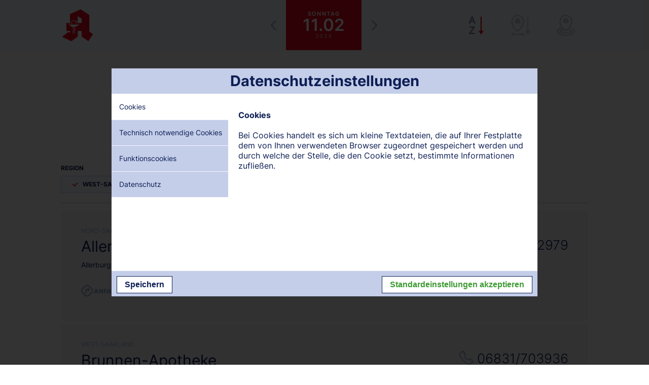

--- FILE ---
content_type: text/html; charset=UTF-8
request_url: https://apothekennotdienste-saarland.de/11.02.2024/
body_size: 3833
content:
<!DOCTYPE html> <html> <head> <meta charset="utf-8"> <meta name="viewport" content="width=device-width, initial-scale=1, maximum-scale=1, user-scalable=no"> <link rel="apple-touch-icon" sizes="144x144" href="/public/front/favicon/apple-icon-144x144.png"> <link rel="apple-touch-icon" sizes="152x152" href="/public/front/favicon/apple-icon-152x152.png"> <link rel="icon" type="image/png" sizes="96x96" href="/public/front/favicon/favicon-96x96.png"> <link rel="icon" type="image/png" sizes="32x32" href="/public/front/favicon/favicon-32x32.png"> <link rel="icon" type="image/png" sizes="16x16" href="/public/front/favicon/favicon-16x16.png"> <title>Apothekennotdienste im Saarland</title> <link rel=" stylesheet" href="/cdn/asset/front/front.31.css"> </head> <body data-force-reload="true"> <div class="navbar"> <div class="util--wrapper"> <nav class="nav"> <ul class="nav--container nav--container--left"> <li class="nav--item"> <a class="nav--link" href="/"> <img class="brand" src="/public/front/img/akds.png" alt="AKDS"> </a> </li> </ul> <ul class="nav--container dateselect"> <li class="nav--item dateselect--nav"> <a class="nav--link" href="/10.02.2024/" title="Vorheriger Tag"> <span class="icon icon-left"></span> </a> </li> <li class="nav--item dateselect--day dateselector-handler"> <span class="dateselect--day-label"> Sonntag </span> <span class="dateselect--day-title"> 11.02 </span> <span class="dateselect--day-subtitle"> 2024 </span> </li> <li class="nav--item dateselect--nav"> <a class="nav--link" href="/12.02.2024/" title="Nächster Tag"> <span class="icon icon-right"></span> </a> </li> </ul> <ul class="nav--container nav--container--right util--hide-s"> <li class="nav--item"> <a class="nav--link __active" href="/az/11.02.2024/" title="Alphabetisch"> <span class="icon util--icon-active icon-az-active"></span> <span class="icon util--icon-inactive icon-az"></span> </a> </li> <li class="nav--item"> <a class="nav--link " href="/distance/11.02.2024/" title="Nach Entfernung"> <span class="icon util--icon-active icon-distance-active"></span> <span class="icon util--icon-inactive icon-distance"></span> </a> </li> <li class="nav--item"> <a class="nav--link " href="/map/11.02.2024/" title="Kartenansicht"> <span class="icon util--icon-active icon-map-active"></span> <span class="icon util--icon-inactive icon-map"></span> </a> </li> </ul> <ul class="nav--container nav--container--right util--hide-m util--hide-l util--hide-xl"> <li class="nav--item"> <div class="nav--link menu-handler"> <span class="icon util--icon-active icon-menu-active"></span> <span class="icon util--icon-inactive icon-menu"></span> </div> </li> </ul> </nav> </div> </div> <div id="menuContainer" class="menu util--shadow-big"> <ul class="menu--container"> <li class="menu--item"> <a class="menu--link __active" href="/11.02.2024/"> <span class="icon util--icon-active icon-az-active"></span> <span class="icon util--icon-inactive icon-az"></span> <span class="menu--label"> Alphabetisch </span> </a> </li> <li class="menu--item"> <a class="menu--link " accesskey=""href="/distance/11.02.2024/"> <span class="icon util--icon-active icon-distance-active"></span> <span class="icon util--icon-inactive icon-distance"></span> <span class="menu--label"> Nach Entfernung </span> </a> </li> <li class="menu--item"> <a class="menu--link " href="/map/11.02.2024/"> <span class="icon util--icon-active icon-map-active"></span> <span class="icon util--icon-inactive icon-map"></span> <span class="menu--label"> Kartenansicht </span> </a> </li> </ul> </div> <div class="permanent-cal-container dateselector" id="dateSelector" data-date="11.02.2024" data-date-format="DD.MM.YYYY" data-date-param="{{date}}" data-action-pattern="/{{date}}/"> </div> <div class="util--wrapper"> <div class="teaser"> <div class="teaser--title"> Dienstbereitschaftsplan der Apotheken im Saarland </div> <p class="teaser--text"> Beachten Sie bitte: Der Notdienst beginnt jeweils um 8.00 Uhr des angezeigten Tages und endet um 8.00 Uhr des Folgetages - <strong>Stand: 27. Januar 2026, 13:52</strong> </p> </div> <div class="tags"> <div class="tags--label">Region</div> <ul class="tags--container"> <li class="tags--item tags--item-big" style="min-width: 15em;"> <div class="tags--link filter __active" data-filter="West-Saarland"> <i class="icon util--icon-active icon-ok"></i> West-Saarland </div> </li> <li class="tags--item tags--item-big" style="min-width: 15em;"> <div class="tags--link filter __active" data-filter="Saarland-Mitte"> <i class="icon util--icon-active icon-ok"></i> Saarland-Mitte </div> </li> <li class="tags--item tags--item-big" style="min-width: 15em;"> <div class="tags--link filter __active" data-filter="Nord-Saarland"> <i class="icon util--icon-active icon-ok"></i> Nord-Saarland </div> </li> <li class="tags--item tags--item-big" style="min-width: 15em;"> <div class="tags--link filter __active" data-filter="Ost-Saarland"> <i class="icon util--icon-active icon-ok"></i> Ost-Saarland </div> </li> </ul> </div> <div class="util--gutter"></div> <div class="util--separator"></div> <div class="list"> <div class="filter-item __active" data-filter="Nord-Saarland"> <div class="list--item"> <a href="/11.02.2024/1216/"> <div class="list--label">Nord-Saarland</div> <div class="list--title">Allerburg-Apotheke</div> <div class="list--description">Allerburg 16, 66640 Namborn-Eisweiler</div> <div class="list--description distance-placeholder"> Entfernung: <span class="distance" data-lat="49.516651" data-lng="7.158440"></span> </div> </a> <div class="util--clearfix util--hide-l util--hide-xl"></div> <div class="util--gutter util--hide-l util--hide-xl"></div> <a class="list--button" href="https://www.google.de/maps/dir//Allerburg-Apotheke+Allerburg+16%2C+66640+Namborn-Eisweiler" target="_blank"> <i class="icon icon-route"></i> Anfahrt anzeigen </a> <a class="list--info" href="tel:06857 9002979"> <i class="icon icon-phone"></i> 06857 9002979 </a> </div> </div> <div class="filter-item __active" data-filter="West-Saarland"> <div class="list--item"> <a href="/11.02.2024/1395/"> <div class="list--label">West-Saarland</div> <div class="list--title">Brunnen-Apotheke</div> <div class="list--description">Odilienplatz 7, 66763 Dillingen</div> <div class="list--description distance-placeholder"> Entfernung: <span class="distance" data-lat="49.353920" data-lng="6.726670"></span> </div> </a> <div class="util--clearfix util--hide-l util--hide-xl"></div> <div class="util--gutter util--hide-l util--hide-xl"></div> <a class="list--button" href="https://www.google.de/maps/dir//Brunnen-Apotheke+Odilienplatz++7%2C+66763+Dillingen" target="_blank"> <i class="icon icon-route"></i> Anfahrt anzeigen </a> <a class="list--info" href="tel:06831/703936"> <i class="icon icon-phone"></i> 06831/703936 </a> </div> </div> <div class="filter-item __active" data-filter="Ost-Saarland"> <div class="list--item"> <a href="/11.02.2024/1433/"> <div class="list--label">Ost-Saarland</div> <div class="list--title">Doc´s-Apotheke Neunkirchen</div> <div class="list--description">Bahnhofstr. 41, 66538 Neunkirchen</div> <div class="list--description distance-placeholder"> Entfernung: <span class="distance" data-lat="49.349819" data-lng="7.174669"></span> </div> </a> <div class="util--clearfix util--hide-l util--hide-xl"></div> <div class="util--gutter util--hide-l util--hide-xl"></div> <a class="list--button" href="https://www.google.de/maps/dir//Doc%C2%B4s-Apotheke+Neunkirchen+Bahnhofstr.+41%2C+66538+Neunkirchen" target="_blank"> <i class="icon icon-route"></i> Anfahrt anzeigen </a> <a class="list--info" href="tel:06821/9127339"> <i class="icon icon-phone"></i> 06821/9127339 </a> </div> </div> <div class="filter-item __active" data-filter="Saarland-Mitte"> <div class="list--item"> <a href="/11.02.2024/1592/"> <div class="list--label">Saarland-Mitte</div> <div class="list--title">Landmann Apotheke Oliver Blank</div> <div class="list--description">Moltkestr. 5, 66333 Völklingen</div> <div class="list--description distance-placeholder"> Entfernung: <span class="distance" data-lat="49.250385" data-lng="6.856455"></span> </div> </a> <div class="util--clearfix util--hide-l util--hide-xl"></div> <div class="util--gutter util--hide-l util--hide-xl"></div> <a class="list--button" href="https://www.google.de/maps/dir//Landmann+Apotheke+Oliver+Blank+Moltkestr.+5%2C+66333+V%C3%B6lklingen" target="_blank"> <i class="icon icon-route"></i> Anfahrt anzeigen </a> <a class="list--info" href="tel:06898/29010"> <i class="icon icon-phone"></i> 06898/29010 </a> </div> </div> <div class="filter-item __active" data-filter="Nord-Saarland"> <div class="list--item"> <a href="/11.02.2024/1676/"> <div class="list--label">Nord-Saarland</div> <div class="list--title">Marien-Apotheke</div> <div class="list--description">Marienstraße 3, 66646 Marpingen</div> <div class="list--description distance-placeholder"> Entfernung: <span class="distance" data-lat="49.451157" data-lng="7.057116"></span> </div> </a> <div class="util--clearfix util--hide-l util--hide-xl"></div> <div class="util--gutter util--hide-l util--hide-xl"></div> <a class="list--button" href="https://www.google.de/maps/dir//Marien-Apotheke+Marienstra%C3%9Fe+3%2C+66646+Marpingen" target="_blank"> <i class="icon icon-route"></i> Anfahrt anzeigen </a> <a class="list--info" href="tel:06853/2444"> <i class="icon icon-phone"></i> 06853/2444 </a> </div> </div> <div class="filter-item __active" data-filter="Ost-Saarland"> <div class="list--item"> <a href="/11.02.2024/1720/"> <div class="list--label">Ost-Saarland</div> <div class="list--title">Markt-Apotheke</div> <div class="list--description">Marktplatz 12, 66424 Homburg</div> <div class="list--description distance-placeholder"> Entfernung: <span class="distance" data-lat="49.321339" data-lng="7.341299"></span> </div> </a> <div class="util--clearfix util--hide-l util--hide-xl"></div> <div class="util--gutter util--hide-l util--hide-xl"></div> <a class="list--button" href="https://www.google.de/maps/dir//Markt-Apotheke+Marktplatz+12%2C+66424+Homburg" target="_blank"> <i class="icon icon-route"></i> Anfahrt anzeigen </a> <a class="list--info" href="tel:06841/2309"> <i class="icon icon-phone"></i> 06841/2309 </a> </div> </div> <div class="filter-item __active" data-filter="Saarland-Mitte"> <div class="list--item"> <a href="/11.02.2024/1783/"> <div class="list--label">Saarland-Mitte</div> <div class="list--title">Post-Apotheke</div> <div class="list--description">Trierer Str. 17, 66265 Heusweiler</div> <div class="list--description distance-placeholder"> Entfernung: <span class="distance" data-lat="49.339046" data-lng="6.929453"></span> </div> </a> <div class="util--clearfix util--hide-l util--hide-xl"></div> <div class="util--gutter util--hide-l util--hide-xl"></div> <a class="list--button" href="https://www.google.de/maps/dir//Post-Apotheke+Trierer+Str.+17%2C+66265+Heusweiler" target="_blank"> <i class="icon icon-route"></i> Anfahrt anzeigen </a> <a class="list--info" href="tel:06806/5929"> <i class="icon icon-phone"></i> 06806/5929 </a> </div> </div> <div class="filter-item __active" data-filter="West-Saarland"> <div class="list--item"> <a href="/11.02.2024/1792/"> <div class="list--label">West-Saarland</div> <div class="list--title">Rathaus-Apotheke</div> <div class="list--description">Poststraße 19, 66663 Merzig</div> <div class="list--description distance-placeholder"> Entfernung: <span class="distance" data-lat="49.443073" data-lng="6.637304"></span> </div> </a> <div class="util--clearfix util--hide-l util--hide-xl"></div> <div class="util--gutter util--hide-l util--hide-xl"></div> <a class="list--button" href="https://www.google.de/maps/dir//Rathaus-Apotheke+Poststra%C3%9Fe+19%2C+66663+Merzig" target="_blank"> <i class="icon icon-route"></i> Anfahrt anzeigen </a> <a class="list--info" href="tel:06861/2582"> <i class="icon icon-phone"></i> 06861/2582 </a> </div> </div> <div class="filter-item __active" data-filter="Ost-Saarland"> <div class="list--item"> <a href="/11.02.2024/1947/"> <div class="list--label">Ost-Saarland</div> <div class="list--title">St. Barbara-Apotheke</div> <div class="list--description">Martin-Luther-Str. 56, 66280 Sulzbach-Neuweiler</div> <div class="list--description distance-placeholder"> Entfernung: <span class="distance" data-lat="49.284031" data-lng="7.068783"></span> </div> </a> <div class="util--clearfix util--hide-l util--hide-xl"></div> <div class="util--gutter util--hide-l util--hide-xl"></div> <a class="list--button" href="https://www.google.de/maps/dir//St.+Barbara-Apotheke+Martin-Luther-Str.+56%2C+66280+Sulzbach-Neuweiler" target="_blank"> <i class="icon icon-route"></i> Anfahrt anzeigen </a> <a class="list--info" href="tel:06897/3260"> <i class="icon icon-phone"></i> 06897/3260 </a> </div> </div> <div class="filter-item __active" data-filter="West-Saarland"> <div class="list--item"> <a href="/11.02.2024/1965/"> <div class="list--label">West-Saarland</div> <div class="list--title">St. Josef-Apotheke</div> <div class="list--description">Dillinger Straße 59, 66763 Dillingen-Diefflen</div> <div class="list--description distance-placeholder"> Entfernung: <span class="distance" data-lat="49.371483" data-lng="6.760453"></span> </div> </a> <div class="util--clearfix util--hide-l util--hide-xl"></div> <div class="util--gutter util--hide-l util--hide-xl"></div> <a class="list--button" href="https://www.google.de/maps/dir//St.+Josef-Apotheke+Dillinger+Stra%C3%9Fe+59%2C+66763+Dillingen-Diefflen" target="_blank"> <i class="icon icon-route"></i> Anfahrt anzeigen </a> <a class="list--info" href="tel:06831/9663639"> <i class="icon icon-phone"></i> 06831/9663639 </a> </div> </div> <div class="filter-item __active" data-filter="Nord-Saarland"> <div class="list--item"> <a href="/11.02.2024/1983/"> <div class="list--label">Nord-Saarland</div> <div class="list--title">St. Michael-Apotheke</div> <div class="list--description">Berliner Straße 4, 66839 Schmelz-Hüttersdorf</div> <div class="list--description distance-placeholder"> Entfernung: <span class="distance" data-lat="49.424740" data-lng="6.844500"></span> </div> </a> <div class="util--clearfix util--hide-l util--hide-xl"></div> <div class="util--gutter util--hide-l util--hide-xl"></div> <a class="list--button" href="https://www.google.de/maps/dir//St.+Michael-Apotheke+Berliner+Stra%C3%9Fe+4%2C+66839+Schmelz-H%C3%BCttersdorf" target="_blank"> <i class="icon icon-route"></i> Anfahrt anzeigen </a> <a class="list--info" href="tel:06887/2441"> <i class="icon icon-phone"></i> 06887/2441 </a> </div> </div> <div class="filter-item __active" data-filter="Saarland-Mitte"> <div class="list--item"> <a href="/11.02.2024/2006/"> <div class="list--label">Saarland-Mitte</div> <div class="list--title">Stifts-Apotheke</div> <div class="list--description">Saargemünder Str. 93, 66119 Saarbrücken</div> <div class="list--description distance-placeholder"> Entfernung: <span class="distance" data-lat="49.219727" data-lng="7.010259"></span> </div> </a> <div class="util--clearfix util--hide-l util--hide-xl"></div> <div class="util--gutter util--hide-l util--hide-xl"></div> <a class="list--button" href="https://www.google.de/maps/dir//Stifts-Apotheke+Saargem%C3%BCnder+Str.+93%2C+66119+Saarbr%C3%BCcken" target="_blank"> <i class="icon icon-route"></i> Anfahrt anzeigen </a> <a class="list--info" href="tel:0681/851468"> <i class="icon icon-phone"></i> 0681/851468 </a> </div> </div> <div class="filter-item __active" data-filter="Ost-Saarland"> <div class="list--item"> <a href="/11.02.2024/2047/"> <div class="list--label">Ost-Saarland</div> <div class="list--title">Würzbach-Apotheke</div> <div class="list--description">Kirkeler Str. 21a, 66440 Blieskastel-Niederwürzbach</div> <div class="list--description distance-placeholder"> Entfernung: <span class="distance" data-lat="49.245331" data-lng="7.203580"></span> </div> </a> <div class="util--clearfix util--hide-l util--hide-xl"></div> <div class="util--gutter util--hide-l util--hide-xl"></div> <a class="list--button" href="https://www.google.de/maps/dir//W%C3%BCrzbach-Apotheke+Kirkeler+Str.+21a%2C+66440+Blieskastel-Niederw%C3%BCrzbach" target="_blank"> <i class="icon icon-route"></i> Anfahrt anzeigen </a> <a class="list--info" href="tel:06842/7499"> <i class="icon icon-phone"></i> 06842/7499 </a> </div> </div> </div> <div class="util--gutter"></div> <div class="util--separator"></div> <div class="files"> <ul class="files--container"> <li class="files--title"> <span class="util--text-uppercase">Apothekennotdienste als PDF downloaden:</span> </li> <li class="files--item"> <a href="/calendar/pdf/202601" target="_blank" class="files--link"> Januar 2026 <i class="icon icon-download"></i> </a> </li> <li class="files--item"> <a href="/calendar/pdf/202602" target="_blank" class="files--link"> Februar 2026 <i class="icon icon-download"></i> </a> </li> <li class="files--item"> <a href="/calendar/pdf/202603" target="_blank" class="files--link"> März 2026 <i class="icon icon-download"></i> </a> </li> </ul> </div> <div class="util--separator"></div> <div class="footer"> <p class="footer--copyright"> &copy; Apothekerkammer des Saarlandes </p> <div class="footer--nav"> <a href="/datenschutz/"> <strong>Datenschutz</strong> </a> <a href="#" class="cookieManager__open"> <strong>Datenschutzeinstellungen</strong> </a> <a href="/impressum-kontakt/"> <strong>Impressum/Kontakt</strong> </a> <a href="/media/"> <strong>Medien-Service</strong> </a> </div> </div></div> <div class="icon-preloader"></div> <div class="cookieManager__box"> <div class="cookieManager__manager"> <div class="cookieManager__holder"> <div class="cookieManager__top">Datenschutzeinstellungen</div> <div class="cookieManager__center"> <ul class="cookieManager__panels"> <li class="cookieManager__panel cookieManager__panel--active"> <div class="cookieManager__left">Cookies</div> <div class="cookieManager__right"> <p> <strong>Cookies</strong><br><br> Bei Cookies handelt es sich um kleine Textdateien, die auf Ihrer Festplatte dem von Ihnen verwendeten Browser zugeordnet gespeichert werden und durch welche der Stelle, die den Cookie setzt, bestimmte Informationen zufließen. </p> </div> </li> <li class="cookieManager__panel"> <div class="cookieManager__left">Technisch notwendige Cookies</div> <div class="cookieManager__right"> <p><strong>Technisch notwendige Cookies</strong><br><br> Diese Cookies sind notwendig, um die Grundfunktionen der Internetseite zu gewährleisten und können nicht deaktiviert werden. Üblicherweise werden sie als Antwort auf bestimmte Aktionen des Anwenders aktiviert, wie z. B. ein Login oder das Speichern der Datenschutzeinstellungen. Wenn Sie auch diese Cookies nicht wünschen, dann können Sie als Anwender grundsätzlich alle Cookies für diese Domain in den Browsereinstellungen unterbinden. Eine fehlerfreie Funktionalität dieser Internetseite kann dann aber nicht gewährleistet werden.<br><br> <p> <strong>Verwendete Cookies:</strong> <ul> <li><a href="https://apothekennotdienste-saarland.de/datenschutz/" target="_blank">apothekennotdienste-saarland.de</a></li> </ul> </p> </div> </li> <li class="cookieManager__panel"> <div class="cookieManager__left">Funktionscookies</div> <div class="cookieManager__right"> <p><strong>Funktionscookies</strong><br><br> <input type="checkbox" id="cookieManager__functional" name="functional" class="cookieManager__switchCheckbox"> <label for="cookieManager__functional" class="cookieManager__switchLabel"></label> Diese Cookies ermöglichen eine bessere Funktionalität und eine Anpassung an Userpräferenzen z. B. für Maps. Diese Cookies werden von externen Dienstleistern gespeichert. Die Deaktivierung dieser Cookies kann ausgewählte Funktionalitäten beeinflussen.<br><br> </p> <p> <strong>Verwendete Cookies:</strong> <ul> <li><a href="https://apothekennotdienste-saarland.de/datenschutz/" target="_blank">Google-Maps</a></li> </ul> </p> </div> </li> <li class="cookieManager__link"> <div class="cookieManager__left"><a href="https://apothekennotdienste-saarland.de/datenschutz/" target="_blank">Datenschutz</a></div> </li> </ul> </div> <div class="cookieManager__foot"> <button class="cookieManager__button cookieManager__save">Speichern</button> <button class="cookieManager__button cookieManager__accept">Standardeinstellungen akzeptieren</button> </div> </div> </div> </div> <script src="/cdn/asset/front/front.31.js"></script> </body> </html>

--- FILE ---
content_type: text/css
request_url: https://apothekennotdienste-saarland.de/cdn/asset/front/front.31.css
body_size: 5774
content:
html{line-height:1.15;-ms-text-size-adjust:100%;-webkit-text-size-adjust:100%}body{margin:0}article,aside,footer,header,nav,section{display:block}h1{font-size:2em;margin:0.67em 0}figcaption,figure,main{display:block}figure{margin:1em 40px}hr{box-sizing:content-box;height:0;overflow:visible}pre{font-family:monospace, monospace;font-size:1em}a{background-color:transparent;-webkit-text-decoration-skip:objects}abbr[title]{border-bottom:none;text-decoration:underline;text-decoration:underline dotted}b,strong{font-weight:inherit}b,strong{font-weight:bolder}code,kbd,samp{font-family:monospace, monospace;font-size:1em}dfn{font-style:italic}mark{background-color:#ff0;color:#000}small{font-size:80%}sub,sup{font-size:75%;line-height:0;position:relative;vertical-align:baseline}sub{bottom:-0.25em}sup{top:-0.5em}audio,video{display:inline-block}audio:not([controls]){display:none;height:0}img{border-style:none}svg:not(:root){overflow:hidden}button,input,optgroup,select,textarea{font-family:sans-serif;font-size:100%;line-height:1.15;margin:0}button,input{overflow:visible}button,select{text-transform:none}button,html [type="button"],[type="reset"],[type="submit"]{-webkit-appearance:button}button::-moz-focus-inner,[type="button"]::-moz-focus-inner,[type="reset"]::-moz-focus-inner,[type="submit"]::-moz-focus-inner{border-style:none;padding:0}button:-moz-focusring,[type="button"]:-moz-focusring,[type="reset"]:-moz-focusring,[type="submit"]:-moz-focusring{outline:1px dotted ButtonText}fieldset{padding:0.35em 0.75em 0.625em}legend{box-sizing:border-box;color:inherit;display:table;max-width:100%;padding:0;white-space:normal}progress{display:inline-block;vertical-align:baseline}textarea{overflow:auto}[type="checkbox"],[type="radio"]{box-sizing:border-box;padding:0}[type="number"]::-webkit-inner-spin-button,[type="number"]::-webkit-outer-spin-button{height:auto}[type="search"]{-webkit-appearance:textfield;outline-offset:-2px}[type="search"]::-webkit-search-cancel-button,[type="search"]::-webkit-search-decoration{-webkit-appearance:none}::-webkit-file-upload-button{-webkit-appearance:button;font:inherit}details,menu{display:block}summary{display:list-item}canvas{display:inline-block}template{display:none}[hidden]{display:none}
.icon{display:inline-block;vertical-align:top}.icon::before{content:'';height:1em;width:1em;display:block;background-position:center;background-size:contain;background-repeat:no-repeat}.icon-back::before{background-image:url('/public/front/icons/icon-back.svg')}.icon-up::before{background-image:url('/public/front/icons/icon-up.svg')}.icon-down::before{background-image:url('/public/front/icons/icon-down.svg')}.icon-left::before{background-image:url('/public/front/icons/icon-left.svg')}.icon-right::before{background-image:url('/public/front/icons/icon-right.svg')}.icon-az::before{background-image:url('/public/front/icons/icon-az.svg')}.icon-az-active::before{background-image:url('/public/front/icons/icon-az-active.svg')}.icon-distance::before{background-image:url('/public/front/icons/icon-distance.svg')}.icon-distance-active::before{background-image:url('/public/front/icons/icon-distance-active.svg')}.icon-map::before{background-image:url('/public/front/icons/icon-map.svg')}.icon-map-active::before{background-image:url('/public/front/icons/icon-map-active.svg')}.icon-menu::before{background-image:url('/public/front/icons/icon-menu.svg')}.icon-menu-active::before{background-image:url('/public/front/icons/icon-menu-active.svg')}.icon-ok::before{background-image:url('/public/front/icons/icon-ok.svg')}.icon-phone::before{background-image:url('/public/front/icons/icon-phone.svg')}.icon-route::before{background-image:url('/public/front/icons/icon-route.svg')}.icon-download::before{background-image:url('/public/front/icons/icon-download.svg')}.icon-preloader{z-index:-1;opacity:0;background-image:url('/public/front/icons/icon-back.svg'), url('/public/front/icons/icon-up.svg'), url('/public/front/icons/icon-down.svg'), url('/public/front/icons/icon-left.svg'), url('/public/front/icons/icon-right.svg'), url('/public/front/icons/icon-az.svg'), url('/public/front/icons/icon-az-active.svg'), url('/public/front/icons/icon-distance.svg'), url('/public/front/icons/icon-distance-active.svg'), url('/public/front/icons/icon-map.svg'), url('/public/front/icons/icon-map-active.svg'), url('/public/front/icons/icon-menu.svg'), url('/public/front/icons/icon-menu-active.svg'), url('/public/front/icons/icon-ok.svg'), url('/public/front/icons/icon-phone.svg'), url('/public/front/icons/icon-route.svg')}
@font-face{font-family:'Inter';font-style:normal;font-weight:300;src:url('/public/front/fonts/Inter-Light.ttf')}@font-face{font-family:'Inter';font-style:normal;font-weight:400;src:url('/public/front/fonts/Inter-Regular.ttf')}@font-face{font-family:'Inter';font-style:normal;font-weight:700;src:url('/public/front/fonts/Inter-Bold.ttf')}@font-face{font-family:'Inter';font-style:normal;font-weight:900;src:url('/public/front/fonts/Inter-Black.ttf')}@font-face{font-family:'Inter';font-style:normal;font-weight:800;src:url('/public/front/fonts/Inter-ExtraBold.ttf')}@font-face{font-family:'Inter';font-style:normal;font-weight:200;src:url('/public/front/fonts/Inter-ExtraLight.ttf')}@font-face{font-family:'Inter';font-style:normal;font-weight:500;src:url('/public/front/fonts/Inter-Medium.ttf')}@font-face{font-family:'Inter';font-style:normal;font-weight:600;src:url('/public/front/fonts/Inter-SemiBold.ttf')}@font-face{font-family:'Inter';font-style:normal;font-weight:100;src:url('/public/front/fonts/Inter-Thin.ttf')}
.dp-modal{position:fixed;top:0;left:0;right:0;bottom:0;background:rgba(255, 255, 255, 0.75)}.dp{position:relative;background:#f6f8fd;line-height:1.4;max-height:400px;z-index:1000;padding-top:6px;overflow:hidden}.dp a:hover{opacity:1}.dp:before{content:' ';height:6px;position:absolute;top:0;left:0;right:0;background:#f6f8fd}.dp-permanent .dp{padding-top:0;box-shadow:none}.dp-permanent .dp:before{display:none}.dp-cal{min-height:300px}.dp-below{position:absolute;font-size:0.8em;width:400px;max-width:100vw}.dp-permanent{position:relative;font-size:0.8em;width:400px;max-width:100vw}.dp-permanent .dp{z-index:0}.dp-modal .dp{position:absolute;top:50%;left:50%;max-width:600px;width:calc(100% - 4em);transform:translate(-50%, -50%);animation:slide-up 0.3s forwards}.dp-months{padding:24px}.dp-years{box-sizing:border-box;max-height:400px;padding:8px 0;overflow:auto !important}.dp-cal-month,.dp-cal-year,.dp-day,.dp-month,.dp-year{box-sizing:border-box;text-align:center;text-decoration:none;position:relative;color:#fff}.dp-day{color:#0e1f55}.dp-cal-header{position:relative;text-align:center;background:#97abc9}.dp-next,.dp-prev{position:absolute;width:30px;height:30px;overflow:hidden;top:0;color:#fff;padding:10px}.dp-next:focus,.dp-prev:focus,.dp-next:hover,.dp-prev:hover{outline:none;color:inherit;color:#fff}.dp-prev{left:0}.dp-next{right:0}.dp-prev:before,.dp-next:before{content:'';border:2px solid;width:10px;height:10px;display:inline-block;transform:rotate(-45deg);transition:border-color 0.2s;margin:9px 0 40px 4px}.dp-prev:before{border-right:0;border-bottom:0}.dp-next:before{border-left:0;border-top:0;margin-left:0;margin-right:4px}.dp-cal-month,.dp-cal-year{display:inline-block;outline:none;line-height:30px;font-size:20px;padding:10px}.dp-cal-footer{text-align:center;background:#f5f5f5}.dp-day-today:after{content:'';height:0;width:0;border:7px solid #df091d;border-bottom-color:transparent;border-left-color:transparent;position:absolute;top:0;right:0}.dp-close,.dp-clear,.dp-today{box-sizing:border-box;display:inline-block;width:33%;padding:8px;text-decoration:none;color:inherit}.dp-permanent .dp-close,.dp-permanent .dp-clear{display:none}.dp-close:hover,.dp-close:focus,.dp-clear:hover,.dp-clear:focus,.dp-today:hover,.dp-today:focus,.dp-next:hover,.dp-next:focus,.dp-prev:hover,.dp-prev:focus,.dp-cal-month:focus,.dp-cal-month:hover,.dp-cal-year:hover,.dp-cal-year:focus{background:#97abc9;color:#f6f8fd}.dp-col-header,.dp-day{width:14.28571429%;display:inline-block;padding:12px 8px;text-align:center}.dp-col-header{color:#a3b3ce;text-transform:uppercase;font-weight:700;font-size:0.8em;padding:12px 0}.dp-month{width:33%;display:inline-block;padding:8px}.dp-year{display:block;padding:8px 40px}.dp-edge-day{color:#a3b3ce}.dp-day:hover,.dp-month:hover,.dp-year:hover,.dp-current:focus,.dp-current,.dp-day:focus,.dp-month:focus,.dp-year:focus{outline:none;background:#97abc9;color:#fff}.dp-selected:hover,.dp-selected:focus,.dp-selected{background:#df091d;color:#FFF}.dp-day-disabled{background:transparent;color:#a3b3ce}.dp-focuser{position:absolute;z-index:0;top:50%;left:50%}@media (max-width: 480px),(max-height: 480px){.dp-modal .dp{font-size:0.9em;width:auto;width:100%}.dp-day-of-week,.dp-day{padding:12px 8px}}@keyframes slide-up{0%{transform:translate(-50%, 100%);}100%{transform:translate(-50%, -50%);}}
.util--wrapper{margin:0 auto;max-width:65rem;overflow:hidden;position:relative}@media (max-width:65rem){.util--wrapper{margin:0 1em}}@media (max-width:38.75rem){.util--wrapper{margin:0 0.5em}}.util--icon-inactive{display:inline-block !important}.util--icon-active{display:none !important}.__active > .util--icon-inactive{display:none !important}.__active > .util--icon-active{display:inline-block !important}.util--block-inactive{display:block !important}.util--block-active{display:none !important}.__active > .util--block-inactive{display:none !important}.__active > .util--block-active{display:block !important}.util--clearfix{clear:both;display:block !important}.util--gutter{clear:both;display:block !important;height:1em}.util--separator{height:1px;display:block !important;background-color:#c4cee9}.util--shadow-big{box-shadow:0 0 1rem rgba(171, 187, 212, 0.85)}.util--shadow-small{box-shadow:0 0 1rem rgba(132, 148, 172, 0.9)}.util--hide{display:none !important}@media (max-width:38.75rem){.util--hide-s{display:none !important}}@media (min-width:38.75rem) and (max-width:50rem){.util--hide-m{display:none !important}}@media (min-width:50rem) and (max-width:65rem){.util--hide-l{display:none !important}}@media (min-width:65rem){.util--hide-xl{display:none !important}}.util--float-left{float:left !important}.util--float-none{float:none !important}.util--float-right{float:right !important}.util--text-uppercase{text-transform:uppercase !important}.util--text-lowercase{text-transform:lowercase !important}body{color:#0e1f55;font-family:'Inter', sans-serif;opacity:0;transition:opacity 0.25s}body.__ready{opacity:1}a{color:inherit;text-decoration:inherit;transition:opacity 0.25s}a:hover{opacity:0.6}.content{margin:0 -1em;padding:1em 0}@media (max-width:50rem){.content{margin:0;padding:0}}.content + .content{margin-top:-2em}.content:after{clear:both;content:'';display:block}.content--container{box-sizing:border-box;float:left;padding:1em;width:50%}.content--container:nth-of-type(1):nth-last-of-type(1){width:100%}@media (max-width:50rem){.content--container{padding:1em 0;width:100%}}.navbar{background-color:#f6f8fd;font-size:2.75em;position:relative;z-index:1100}@media (max-width:50rem){.navbar{font-size:2em}}.navbar-shadow{height:6rem;margin-top:-6rem;position:relative;z-index:900}@media (max-width:50rem){.navbar-shadow{height:4.5rem;margin-top:-4.5rem}}@media (max-width:65rem){.navbar .util--wrapper{margin:0}}.nav{overflow:hidden;text-align:center}.nav:after{clear:both;content:'';display:block}.nav--container{display:inline-block;margin:0 0.125em;padding:0;vertical-align:top}.nav--container--left{float:left}.nav--container--right{float:right}.nav--item{display:inline-block;line-height:1em;margin:0 -0.125em;padding:0.625em 0.5em;vertical-align:top}.nav--link{color:#df091d;cursor:pointer;display:block;margin:-0.625em -0.5em;padding:0.625em 0.5em;text-decoration:none}.back{background-color:#df091d;color:#fff;font-size:1.75em;height:1em;margin-left:-32.5rem;padding:1em;position:absolute;transition:background 0.25s;width:1em;z-index:1100;top:1em;left:50%}@media (max-width:65rem){.back{margin-left:0;top:0;left:0}}@media (max-width:50rem){.back{font-size:1.3125em}}.back:hover{background-color:#e91b2f;opacity:1}.brand{display:block;height:1.5em;margin:-0.25em 4em -0.25em -0.5em;vertical-align:top}@media (max-width:65rem){.brand{margin:-0.25em 4em -0.25em 0}}@media (max-width:38.75rem){.brand{margin:-0.25em}}.detail{background-color:#f2f5fb;color:#0e1f55;display:block;padding:2em 2.5em 2.5em;text-decoration:none}.detail + .detail{margin-top:0.375em}.detail:after{clear:both;content:'';display:block}@media (max-width:38.75rem){.detail{padding:1.75em}}.detail--label{color:#a3b3ce;font-size:0.75em;text-transform:uppercase}.detail--title{font-size:1.875em;margin:0.25em 0}.detail--description{font-size:0.875em;line-height:1.75em;min-height:1.75em}.detail--button{color:#98abca;display:block;font-size:0.75em;font-weight:900;margin:0.75em 0;padding:1em 0;text-transform:uppercase}.detail--button .icon{font-size:1.875em;margin:-0.25em 0}.detail--info{display:block;font-size:1.625em;font-weight:300;margin:0.75em 0}.detail--info .icon{font-size:1.125em;margin:-0.03125em 0}@media (max-width:50rem){.detail--button,.detail--info{background-color:#fff;box-sizing:border-box;display:block;margin:0.5rem 0 0;position:static;text-align:center;width:49%}.detail--button{float:left;font-size:0.75em;line-height:1em;padding:1.53125em}.detail--info{float:right;font-size:1.5em;line-height:1em;padding:0.5em}.detail--info:nth-child(2n){float:left}}@media (max-width:38.75rem){.detail--button,.detail--info{width:100%}}.footer{font-size:0.75em;margin:1em 0 3em}.footer:after{clear:both;content:'';display:block}.footer--copyright{float:left;margin:0}.footer--nav{float:right;margin:0 -0.5em}.footer--nav a{display:inline-block;margin:0 0.5em}@media (max-width:38.75rem){.footer--copyright,.footer--nav{float:none;margin:1.5em -0.5em;text-align:center}}.form{font-size:0.875rem;margin:1.5em 0}.form:after{content:'';display:block;clear:both}.form--element{clear:both;display:block;float:left;position:relative}.form--label{font-size:0.875em;font-weight:700;margin:0 0 0.25em;text-transform:uppercase}.form--input{background:#fff;border-radius:0.25em;border:1px solid #c4cee9;box-shadow:inset 0 3px 0 #f6f8fd;box-sizing:border-box;display:block;max-width:100%;min-width:16em;outline:none;padding:0.75em 1.125em;transition:0.25s;-webkit-appearance:none;-moz-appearance:none;appearance:none}.form--input:focus,.form--input:hover{border-color:#98abca}.form--select-indicator:before{color:#98abca;content:'\25bc';font-size:0.75em;pointer-events:none;position:absolute;right:1.25em;bottom:0.875em}.form--button{background:#df091d;border-radius:0.375em;border:none;color:#fff;cursor:pointer;display:inline-block;font-size:0.875em;font-weight:700;line-height:1em;outline:none;padding:1.3125em 1.875em 1.25em;text-transform:uppercase;transition:0.25s;vertical-align:middle}.form--button:focus,.form--button:hover{background:#e91b2f}.form--error{color:#df091d;display:inline-block;font-size:0.875em;font-weight:600;line-height:1.5em;margin-right:0.5em}.form--info{color:#98abca;display:inline-block;font-size:0.875em;font-weight:600;line-height:1.5em;margin-right:0.5em}.list{padding:1em 0}.list--item{background-color:#f2f5fb;color:#0e1f55;display:block;margin-bottom:0.5em;padding:2em 2.5em 2.5em;position:relative;text-decoration:none}.list--item:after{clear:both;content:'';display:block}@media (max-width:50rem){.list--item{padding:2em 2.5em}}@media (max-width:38.75rem){.list--item{font-size:0.875em;padding:2em}}.list--label{color:#a3b3ce;font-size:0.75em;text-transform:uppercase}.list--title{font-size:1.875em;margin:0.25em 0}.list--description{font-size:0.875em;line-height:1.75em;min-height:1.75em}.list--button{color:#98abca;display:block;font-size:0.75em;font-weight:900;margin:1.75em 0 0;padding:1em 0;text-transform:uppercase}.list--button .icon{font-size:1.875em;margin:-0.25em 0}.list--info{font-size:1.625em;font-weight:300;position:absolute;top:2em;right:1.5em}.list--info .icon{font-size:1.125em;margin:-0.03125em 0}@media (max-width:50rem){.list--button,.list--info{background-color:#fff;box-sizing:border-box;display:block;margin:0.25rem 0 0;position:static;text-align:center;width:49%}.list--button{float:left;font-size:0.75em;line-height:1em;padding:1.5625em}.list--info{float:right;font-size:1.5em;line-height:1em;padding:0.5em}}@media (max-width:38.75rem){.list--button,.list--info{width:100%}}.message{background-color:#7489a8;color:#fff;display:block;font-style:italic;line-height:1.25em;margin:2em 0;padding:0.75em 1em;text-align:center}.tags{font-size:0.75em;font-weight:700;overflow:hidden;text-align:center}.tags:after{clear:both;content:'';display:block}.tags--label{color:#0e1f55;display:block;line-height:1em;margin:0.25em 0 0.5em;text-align:left;text-transform:uppercase}.tags--container{display:block;margin:0 -0.25em;padding:0;text-align:left}.tags--item{background-color:#f6f8fd;border-radius:0.125em;border:1px solid #c4cee9;box-sizing:border-box;color:#0e1f55;display:inline-block;line-height:1em;margin:0.25em;padding:0.8125em 1.75em;text-align:center;text-transform:uppercase;vertical-align:top}@media (max-width:38.75rem){.tags--item-big{box-sizing:border-box;display:block;margin:0.5em 0.25em}}.tags--item-primary{color:#df091d}.tags--item .icon{margin:0 0.5em 0 -0.5em}.tags--link{color:#0e1f55;display:block;margin:-0.875em -1.75em -0.75em;padding:0.875em 1.75em 0.75em;text-decoration:none;transition:opacity 0.25s}.tags--link:hover{opacity:0.6}.teaser{margin:3em 0;text-align:center}@media (max-width:38.75rem){.teaser{margin:1.5em}}.teaser--title{font-size:2em;font-weight:400}@media (max-width:38.75rem){.teaser--title{font-size:1.5em}}.teaser--text{font-size:1.0625em;font-weight:400;line-height:1.5em;margin:1em auto;max-width:40rem;color:#df091d}@media (max-width:38.75rem){.teaser--text{font-size:0.875em}}.text h1,.text h2,.text h3,.text h4,.text h5,.text h6{line-height:1.25em}.text p{line-height:1.625em}.text li{line-height:1.75em}.dp{padding-top:0}.dp,.dp-permanent .dp{box-shadow:0px 0px 15px #8494ac}.dp::before{display:none}.dp-cal-footer{display:none}.dp-months a,.dp-years a{color:#0e1f55}.dp-months a:hover,.dp-years a:hover,.dp-months a.dp-current,.dp-years a.dp-current{color:#fff}.dateselector{margin:0 auto;max-width:100vw;position:absolute;transition:opacity 0.25s;width:400px;z-index:1000;right:0;left:0}.dateselector .dp-permanent{display:none}.dateselector.__active{opacity:1}.dateselector.__active .dp-permanent{display:block}.dateselector-handler{background-color:#df091d;color:#fff;cursor:pointer;transition:background 0.25s}.dateselector-handler:hover{background-color:#e91b2f}.dateselect{font-size:0.5em;max-height:4.5em}.dateselect--nav{margin:1.125em 0}@media (max-width:38.75rem){.dateselect--nav{display:none}}.dateselect--day{font-weight:600;padding:1em 1.5em;position:relative}.dateselect--day-label{display:block;font-size:0.5em;letter-spacing:0.125em;line-height:1em;text-transform:uppercase;z-index:1}.dateselect--day-title{display:block;font-size:1.5em;line-height:1em;z-index:1}.dateselect--day-subtitle{display:block;font-size:0.5em;letter-spacing:0.125em;line-height:1em;opacity:0.5;text-transform:uppercase;z-index:1}.distance-placeholder{display:none}.distance-placeholder.__active{display:block}.files{font-size:0.75em}.files--container{display:inline-block;margin:0.5em -0.75em;padding:0}.files--container-left{text-align:left;float:left}.files--container-right{text-align:right;float:right}.files--item{display:inline-block;font-weight:700;line-height:1em;margin:0;padding:1em;vertical-align:top}.files--item .icon{font-size:1.625em;margin:-0.1875em 0.25em}.files--title{display:inline-block;font-weight:700;line-height:1em;margin:0;padding:1em;text-transform:uppercase;vertical-align:top}@media (max-width:50rem){.files--title{display:block}}.files--link{color:#0e1f55;cursor:pointer;display:block;margin:-0.1em;padding:0.1em;text-decoration:none}.filter{color:#98abca;cursor:pointer}.filter.__active{color:#0e1f55}.filter-item{display:none}.filter-item.__active{display:block}.map-fullscreen{position:absolute;z-index:800;top:6rem;right:0;bottom:0;left:0}@media (max-width:50rem){.map-fullscreen{top:4.5rem}}.map-dummy{background-image:url('/public/front/img/dummymap.jpg');background-repeat:no-repeat;background-position:center;background-size:100%;width:100%;height:100%;position:relative}.map-dummyinfo{display:block;max-width:500px;max-height:100px;position:absolute;top:0;bottom:0;left:0;right:0;margin:auto;padding:20px 25px;background:#f2f5fb;border:1px solid #c4cee9;text-align:center}.map-dummyinfo button{margin:10px;padding:7px 15px;display:inline}.map-listbutton{margin:10px 0 !important}.map-header{border-bottom:1px solid #d4ddf3;height:20rem;position:relative;transition:height 0.25s;width:100%;z-index:800}.map-header.__active{height:30rem}.map-marker{position:relative;padding:0.75em 4.5em 0.75em 0.5em}.map-marker--label{color:#a3b3ce;font-size:0.875em;text-transform:uppercase}.map-marker--title{font-size:1.5em;margin:0.25em 0}.map-marker--description{font-size:0.875em;line-height:1.75em;min-height:1.75em}.map-marker--info{color:#0e1f55;display:inline-block;font-size:1em;font-weight:900;margin:0.75em 1.5em 0 0;text-transform:uppercase}.map-marker--info .icon{font-size:1.875em;margin:-0.25em 0}.map-marker--info-primary{color:#98abca}.map-marker--button{font-size:2.5em;position:absolute;top:0.5em;right:0}.map-handler{background-color:#fff;cursor:pointer;font-size:0.75em;font-weight:700;margin:-3em auto 0;padding:1em;position:absolute;text-align:center;text-transform:uppercase;transition:top 0.25s;width:14em;z-index:1100;right:0;bottom:-1px;left:0}.map-handler--label{transition:opacity 0.25s}.map-handler--label .icon{font-size:0.75em;vertical-align:middle;width:2em}.map-handler:hover .map-handler--label{opacity:0.6}.menu{background-color:#fff;box-shadow:0 0 1em rgba(171, 187, 212, 0.85);display:none;font-size:2em;position:absolute;z-index:1000;right:0}.menu.__active{display:block}.menu:after{clear:both;content:'';display:block}.menu--container{display:block;margin:0;padding:0}.menu--item{display:block;line-height:1em;padding:0.625em 0.5em;vertical-align:top}.menu--link{color:#df091d;cursor:pointer;display:block;margin:-0.625em -0.5em;padding:0.625em 0.5em;text-decoration:none}.menu--label{color:#a3b3ce;display:inline-block;font-size:0.375em;font-weight:700;text-transform:uppercase;vertical-align:top}.__active > .menu--label{color:#0e1f55}.menu-handler .icon{font-size:0.5em;margin:0.5em}.menu-handler.__active{background-color:#fff}.promo-allesprofis{display:block;font-size:0.75em;line-height:2em}.promo-allesprofis--label{display:inline-block;font-weight:700;margin-right:0.25em;text-transform:uppercase;vertical-align:middle}.promo-allesprofis--logo{display:inline-block;font-weight:0.9375em;height:1em;margin:0;vertical-align:middle}.cookieManager__box{box-sizing:border-box}.cookieManager__text{margin-right:270px}.cookieManager__buttons{float:right}.cookieManager__button{margin-left:10px;padding:7px 15px;color:#0e1f55;background-color:#fff;border:1px solid #0e1f55;font-size:1rem;font-weight:700;cursor:pointer}.cookieManager__button:hover{opacity:0.7}.cookieManager__floater:hover{opacity:0.7}.cookieManager__manager{position:fixed;z-index:1100;background:rgba(0, 0, 0, 0.8);right:0;top:0;bottom:0;left:0;display:none}.cookieManager__top{line-height:50px;font-size:1.8rem;font-weight:700;text-align:center;background:#c4cee9}.cookieManager__holder{background:#f6f8fd;color:#0e1f55;position:absolute;top:0;bottom:0;right:0;left:0;margin:auto;height:450px;width:840px}.cookieManager__center{position:absolute;top:50px;bottom:50px;left:0;right:0;overflow-y:auto;background:#fff;border-top:1px solid #f6f8fd;border-bottom:1px solid #f6f8fd;line-height:20px}.cookieManager__foot{position:absolute;bottom:0;width:100%;height:50px;background:#c4cee9}.cookieManager__foot .cookieManager__button{margin-top:10px}.cookieManager__left{padding:15px;border-bottom:1px solid #f6f8fd;font-size:0.9rem}.cookieManager__right{position:absolute;top:0;left:230px;padding:15px 20px;background:#fff;height:100%;display:none;cursor:default}.cookieManager__right ul{list-style-type:none;margin:0;padding:0}.cookieManager__right ul li{padding:5px;border-bottom:1px solid #f6f8fd}.cookieManager__panels{list-style-type:none;position:relative;margin:0;padding:0}.cookieManager__panel,.cookieManager__link{background:#c4cee9}.cookieManager__panel{cursor:pointer}.cookieManager__panel--active{background:#fff}.cookieManager__panel--active .cookieManager__right{display:block}.cookieManager__error{display:none}.cookieManager__accept{float:right;margin-right:10px;color:#3c9a32}.cookieManager__visible{bottom:0}.cookieManager__switchCheckbox{display:none}.cookieManager__switchLabel{position:absolute;top:0;right:0;display:inline-block;cursor:pointer;font-weight:500;text-align:left;margin:16px;padding:15px 0 0 44px}.cookieManager__switchLabel:before,.cookieManager__switchLabel:after{content:"";position:absolute;margin:0;outline:0;top:50%;-ms-transform:translate(0, -50%);-webkit-transform:translate(0, -50%);transform:translate(0, -50%);-webkit-transition:all 0.3s ease;transition:all 0.3s ease}.cookieManager__switchLabel:before{left:1px;width:34px;height:14px;background-color:#c4cee9;border-radius:8px}.cookieManager__switchLabel:after{left:0;width:20px;height:20px;background-color:#ababab;border-radius:50%;box-shadow:0 3px 1px -2px rgba(0, 0, 0, 0.14), 0 2px 2px 0 rgba(0, 0, 0, 0.098), 0 1px 5px 0 rgba(0, 0, 0, 0.084)}.cookieManager__switchCheckbox:checked + .cookieManager__switchLabel:before{background-color:#c4cee9}.cookieManager__switchCheckbox:checked + .cookieManager__switchLabel:after{background-color:#3c9a32;-ms-transform:translate(80%, -50%);-webkit-transform:translate(80%, -50%);transform:translate(80%, -50%)}@media all and (max-width:1000px){.cookieManager__bar{padding:15px}}@media all and (max-width:840px){.cookieManager__holder{width:100%;height:100%}.cookieManager__right{box-sizing:border-box;left:30%;width:70%;padding:10px}.cookieManager__panels{height:100%}.cookieManager__left{box-sizing:border-box;width:30%;padding:10px}.cookieManager__buttons{width:180px;text-align:right}.cookieManager__text{margin-right:160px}.cookieManager__button{margin-bottom:5px}}@media all and (max-width:550px){.cookieManager__left{width:100%}.cookieManager__right{position:relative;width:100%;left:unset}.cookieManager__center{height:auto;bottom:100px}.cookieManager__panels{height:auto}.cookieManager__bar{padding:5px}.cookieManager__buttons{width:155px;text-align:right}.cookieManager__text{margin-right:140px;line-height:1.8rem}.cookieManager__button{margin-left:10px;padding:5px;display:block;float:none}.cookieManager__foot{height:100px}}

--- FILE ---
content_type: image/svg+xml
request_url: https://apothekennotdienste-saarland.de/public/front/icons/icon-left.svg
body_size: 401
content:
<?xml version="1.0" encoding="utf-8"?>
<!-- Generator: Adobe Illustrator 19.2.1, SVG Export Plug-In . SVG Version: 6.00 Build 0)  -->
<svg version="1.1" id="Warstwa_1" xmlns="http://www.w3.org/2000/svg" xmlns:xlink="http://www.w3.org/1999/xlink" x="0px" y="0px"
	 viewBox="0 0 16 28" style="enable-background:new 0 0 16 28;" xml:space="preserve" shape-rendering="geometricPrecision">
<style type="text/css">
	.st0{fill:#97ABC9;}
</style>
<path class="st0" d="M13.1,1l2.1,2.1L4.6,13.8l11.1,11.1L13.6,27L0.3,13.8L13.1,1z"/>
</svg>


--- FILE ---
content_type: image/svg+xml
request_url: https://apothekennotdienste-saarland.de/public/front/icons/icon-menu.svg
body_size: 393
content:
<?xml version="1.0" encoding="utf-8"?>
<!-- Generator: Adobe Illustrator 19.2.1, SVG Export Plug-In . SVG Version: 6.00 Build 0)  -->
<svg version="1.1" id="Warstwa_2" xmlns="http://www.w3.org/2000/svg" xmlns:xlink="http://www.w3.org/1999/xlink" x="0px" y="0px"
	 viewBox="0 0 16 22" style="enable-background:new 0 0 16 22;" xml:space="preserve" shape-rendering="geometricPrecision">
<style type="text/css">
	.st0{fill:#CBD5E4;}
</style>
<path class="st0" d="M16,4H0V0h16V4z M16,9H0v4h16V9z M16,18H0v4h16V18z"/>
</svg>


--- FILE ---
content_type: image/svg+xml
request_url: https://apothekennotdienste-saarland.de/public/front/icons/icon-up.svg
body_size: 403
content:
<?xml version="1.0" encoding="utf-8"?>
<!-- Generator: Adobe Illustrator 19.2.1, SVG Export Plug-In . SVG Version: 6.00 Build 0)  -->
<svg version="1.1" id="Warstwa_1" xmlns="http://www.w3.org/2000/svg" xmlns:xlink="http://www.w3.org/1999/xlink" x="0px" y="0px"
	 viewBox="0 0 28 16" style="enable-background:new 0 0 28 16;" xml:space="preserve" shape-rendering="geometricPrecision">
<style type="text/css">
	.st0{fill:#97ABC9;}
</style>
<path class="st0" d="M27,13.1l-2.1,2.1L14.2,4.6L3.1,15.7L1,13.6L14.2,0.3L27,13.1z"/>
</svg>


--- FILE ---
content_type: image/svg+xml
request_url: https://apothekennotdienste-saarland.de/public/front/icons/icon-az.svg
body_size: 1291
content:
<?xml version="1.0" encoding="utf-8"?>
<!-- Generator: Adobe Illustrator 19.2.1, SVG Export Plug-In . SVG Version: 6.00 Build 0)  -->
<svg version="1.1" id="Warstwa_1" xmlns="http://www.w3.org/2000/svg" xmlns:xlink="http://www.w3.org/1999/xlink" x="0px" y="0px"
	 viewBox="0 0 36 42" style="enable-background:new 0 0 36 42;" xml:space="preserve" shape-rendering="geometricPrecision">
<style type="text/css">
	.st0{fill:#C4D0E2;}
	.st1{display:none;fill:#7489A8;}
	.st2{display:none;fill:#DF091D;}
</style>
<path class="st0" d="M33,31.2l-4.6,7.2l-4.6-7.2h3.6V5.5c0-0.6,0.4-1,1-1s1,0.4,1,1v25.6H33z"/>
<path class="st0" d="M8.9,14.6l-1.3,3.1c-0.2,0.5-0.6,0.8-1.2,0.8c-0.7,0-1.2-0.6-1.2-1.2c0-0.1,0-0.3,0.1-0.5l5.1-12.4
	c0.1-0.3,0.5-0.8,1.1-0.8c0.7,0,1,0.5,1.1,0.8l5.1,12.4c0.1,0.2,0.1,0.3,0.1,0.5c0,0.7-0.6,1.2-1.2,1.2c-0.6,0-1-0.4-1.2-0.8
	l-1.3-3.1H8.9z M11.5,7.7l-1.8,4.5h3.5L11.5,7.7z M6.7,37.6c-0.6,0-1.1-0.5-1.1-1.1c0-0.2,0.1-0.5,0.2-0.7l7.3-10.6h-6
	c-0.6,0-1.1-0.5-1.1-1.1C6,23.5,6.5,23,7.1,23h8.2c0.6,0,1.1,0.5,1.1,1.1c0,0.2,0,0.4-0.2,0.6L9,35.3h6.6c0.6,0,1.1,0.5,1.1,1.1
	c0,0.6-0.5,1.1-1.1,1.1H6.7z"/>
<path class="st1" d="M25.2,38.1c0,1.5-1.2,2.7-2.7,2.7c-1.1,0-2.1-0.7-2.5-1.7H6.2c-0.4,1-1.3,1.7-2.5,1.7c-1.5,0-2.7-1.2-2.7-2.7
	s1.2-2.7,2.7-2.7c1.1,0,2.1,0.7,2.5,1.7h13.9c0.4-1,1.3-1.7,2.5-1.7C24,35.4,25.2,36.6,25.2,38.1z M13.9,32.9
	c0.5-0.3,11.4-7,11.4-19.5c0-6.7-5.4-12.1-12.1-12.1S1.2,6.7,1.2,13.3c0,13.9,11.1,19.4,11.5,19.6c0.2,0.1,0.4,0.1,0.5,0.1
	C13.5,33,13.7,33,13.9,32.9z M22.8,13.3c0,9.6-7.5,15.5-9.6,17c-2.2-1.3-9.5-6.4-9.5-17c0-5.3,4.3-9.6,9.6-9.6S22.8,8.1,22.8,13.3z
	 M13.2,7.6c-3,0-5.3,2.4-5.3,5.3s2.4,5.3,5.3,5.3s5.3-2.4,5.3-5.3S16.2,7.6,13.2,7.6z"/>
<path class="st2" d="M18,36.6c-5.4,0-11.2-1.4-11.2-4.6c0-2.1,2.5-3.6,7-4.3c0.7-0.1,1.3,0.4,1.4,1.1c0.1,0.7-0.4,1.3-1.1,1.4
	c-3.4,0.5-4.8,1.5-4.9,1.8c0.2,0.5,3.1,2.1,8.7,2.1c5.6,0,8.6-1.5,8.7-2.1c0-0.1-0.4-0.5-1.4-0.9c-0.6-0.3-0.9-1-0.7-1.6
	c0.3-0.6,1-0.9,1.6-0.7c2.4,1,2.9,2.3,2.9,3.2C29.2,35.1,23.4,36.6,18,36.6z M34.8,32.3c0-2.3-1.6-4.5-4.4-6.1
	c-0.6-0.3-1.4-0.1-1.7,0.5s-0.1,1.4,0.5,1.7c2,1.2,3.2,2.6,3.2,3.9c0,3-5.9,6.4-14.3,6.4S3.7,35.3,3.7,32.3c0-2.2,3-4.5,7.6-5.6
	c0.7-0.2,1.1-0.8,0.9-1.5c-0.2-0.7-0.8-1.1-1.5-0.9c-5.8,1.5-9.5,4.5-9.5,8.1c0,5,7.4,8.9,16.8,8.9C27.4,41.2,34.8,37.3,34.8,32.3z"
	/>
<path class="st1" d="M18,32.6c-0.2,0-0.4,0-0.5-0.1C17,32.2,5.9,26.8,5.9,12.9C5.9,6.2,11.3,0.8,18,0.8s12.1,5.4,12.1,12.1
	c0,12.6-11,19.3-11.4,19.5C18.4,32.5,18.2,32.6,18,32.6z M18,3.3c-5.3,0-9.6,4.3-9.6,9.6c0,10.7,7.3,15.7,9.5,17
	c2.2-1.5,9.6-7.4,9.6-17C27.6,7.6,23.3,3.3,18,3.3z M18,7.1c-3,0-5.3,2.4-5.3,5.3s2.4,5.3,5.3,5.3s5.3-2.4,5.3-5.3S21,7.1,18,7.1z"
	/>
</svg>


--- FILE ---
content_type: image/svg+xml
request_url: https://apothekennotdienste-saarland.de/public/front/icons/icon-menu-active.svg
body_size: 392
content:
<?xml version="1.0" encoding="utf-8"?>
<!-- Generator: Adobe Illustrator 19.2.1, SVG Export Plug-In . SVG Version: 6.00 Build 0)  -->
<svg version="1.1" id="Warstwa_2" xmlns="http://www.w3.org/2000/svg" xmlns:xlink="http://www.w3.org/1999/xlink" x="0px" y="0px"
	 viewBox="0 0 16 22" style="enable-background:new 0 0 16 22;" xml:space="preserve" shape-rendering="geometricPrecision">
<style type="text/css">
	.st0{fill:#7489A8;}
</style>
<path class="st0" d="M16,4H0V0h16V4z M16,9H0v4h16V9z M16,18H0v4h16V18z"/>
</svg>


--- FILE ---
content_type: image/svg+xml
request_url: https://apothekennotdienste-saarland.de/public/front/icons/icon-distance-active.svg
body_size: 1321
content:
<?xml version="1.0" encoding="utf-8"?>
<!-- Generator: Adobe Illustrator 19.2.1, SVG Export Plug-In . SVG Version: 6.00 Build 0)  -->
<svg version="1.1" id="Warstwa_1" xmlns="http://www.w3.org/2000/svg" xmlns:xlink="http://www.w3.org/1999/xlink" x="0px" y="0px"
	 viewBox="0 0 36 42" style="enable-background:new 0 0 36 42;" xml:space="preserve" shape-rendering="geometricPrecision">
<style type="text/css">
	.st0{fill:#DF091D;}
	.st1{display:none;fill:#C4D0E2;}
	.st2{fill:#7489A8;}
	.st3{display:none;fill:#DF091D;}
	.st4{display:none;fill:#7489A8;}
</style>
<path class="st0" d="M36,31.2l-4.6,7.2l-4.6-7.2h3.6V5.5c0-0.6,0.4-1,1-1s1,0.4,1,1v25.6H36z"/>
<path class="st1" d="M8.9,14.6l-1.3,3.1c-0.2,0.5-0.6,0.8-1.2,0.8c-0.7,0-1.2-0.6-1.2-1.2c0-0.1,0-0.3,0.1-0.5l5.1-12.4
	c0.1-0.3,0.5-0.8,1.1-0.8c0.7,0,1,0.5,1.1,0.8l5.1,12.4c0.1,0.2,0.1,0.3,0.1,0.5c0,0.7-0.6,1.2-1.2,1.2c-0.6,0-1-0.4-1.2-0.8
	l-1.3-3.1H8.9z M11.5,7.7l-1.8,4.5h3.5L11.5,7.7z M6.7,37.6c-0.6,0-1.1-0.5-1.1-1.1c0-0.2,0.1-0.5,0.2-0.7l7.3-10.6h-6
	c-0.6,0-1.1-0.5-1.1-1.1C6,23.5,6.5,23,7.1,23h8.2c0.6,0,1.1,0.5,1.1,1.1c0,0.2,0,0.4-0.2,0.6L9,35.3h6.6c0.6,0,1.1,0.5,1.1,1.1
	c0,0.6-0.5,1.1-1.1,1.1H6.7z"/>
<path class="st2" d="M24.3,38.1c0,1.5-1.2,2.7-2.7,2.7c-1.1,0-2.1-0.7-2.5-1.7H5.3c-0.4,1-1.3,1.7-2.5,1.7c-1.5,0-2.7-1.2-2.7-2.7
	s1.2-2.7,2.7-2.7c1.1,0,2.1,0.7,2.5,1.7h13.9c0.4-1,1.3-1.7,2.5-1.7C23.1,35.4,24.3,36.6,24.3,38.1z M13,32.9
	c0.5-0.3,11.4-7,11.4-19.5c0-6.7-5.4-12.1-12.1-12.1S0.2,6.7,0.2,13.3c0,13.9,11.1,19.4,11.5,19.6C12,33,12.1,33,12.3,33
	C12.5,33,12.8,33,13,32.9z M21.9,13.3c0,9.6-7.5,15.5-9.6,17c-2.2-1.3-9.5-6.4-9.5-17c0-5.3,4.3-9.6,9.6-9.6S21.9,8.1,21.9,13.3z
	 M12.3,7.6C9.4,7.6,7,10,7,13s2.4,5.3,5.3,5.3s5.3-2.4,5.3-5.3S15.3,7.6,12.3,7.6z"/>
<path class="st3" d="M18,36.6c-5.4,0-11.2-1.4-11.2-4.6c0-2.1,2.5-3.6,7-4.3c0.7-0.1,1.3,0.4,1.4,1.1c0.1,0.7-0.4,1.3-1.1,1.4
	c-3.4,0.5-4.8,1.5-4.9,1.8c0.2,0.5,3.1,2.1,8.7,2.1c5.6,0,8.6-1.5,8.7-2.1c0-0.1-0.4-0.5-1.4-0.9c-0.6-0.3-0.9-1-0.7-1.6
	c0.3-0.6,1-0.9,1.6-0.7c2.4,1,2.9,2.3,2.9,3.2C29.2,35.1,23.4,36.6,18,36.6z M34.8,32.3c0-2.3-1.6-4.5-4.4-6.1
	c-0.6-0.3-1.4-0.1-1.7,0.5s-0.1,1.4,0.5,1.7c2,1.2,3.2,2.6,3.2,3.9c0,3-5.9,6.4-14.3,6.4S3.7,35.3,3.7,32.3c0-2.2,3-4.5,7.6-5.6
	c0.7-0.2,1.1-0.8,0.9-1.5c-0.2-0.7-0.8-1.1-1.5-0.9c-5.8,1.5-9.5,4.5-9.5,8.1c0,5,7.4,8.9,16.8,8.9C27.4,41.2,34.8,37.3,34.8,32.3z"
	/>
<path class="st4" d="M18,32.6c-0.2,0-0.4,0-0.5-0.1C17,32.2,5.9,26.8,5.9,12.9C5.9,6.2,11.3,0.8,18,0.8s12.1,5.4,12.1,12.1
	c0,12.6-11,19.3-11.4,19.5C18.4,32.5,18.2,32.6,18,32.6z M18,3.3c-5.3,0-9.6,4.3-9.6,9.6c0,10.7,7.3,15.7,9.5,17
	c2.2-1.5,9.6-7.4,9.6-17C27.6,7.6,23.3,3.3,18,3.3z M18,7.1c-3,0-5.3,2.4-5.3,5.3s2.4,5.3,5.3,5.3s5.3-2.4,5.3-5.3S21,7.1,18,7.1z"
	/>
</svg>


--- FILE ---
content_type: image/svg+xml
request_url: https://apothekennotdienste-saarland.de/public/front/icons/icon-download.svg
body_size: 435
content:
<?xml version="1.0" encoding="utf-8"?>
<!-- Generator: Adobe Illustrator 19.2.1, SVG Export Plug-In . SVG Version: 6.00 Build 0)  -->
<svg version="1.1" id="Warstwa_2" xmlns="http://www.w3.org/2000/svg" xmlns:xlink="http://www.w3.org/1999/xlink" x="0px" y="0px"
	 viewBox="0 0 17.5 17.1" style="enable-background:new 0 0 17.5 17.1;" xml:space="preserve" shape-rendering="geometricPrecision">
<style type="text/css">
	.st0{fill:#0E1F55;}
</style>
<path class="st0" d="M17.5,17.1H0V8.4h2v6.8h13.5V8.4h2V17.1z M8.8,12.3L4.3,7.7l1.4-1.4l2.1,2.1V0h2v8.5l2.1-2.1l1.4,1.4L8.8,12.3z
	"/>
</svg>


--- FILE ---
content_type: image/svg+xml
request_url: https://apothekennotdienste-saarland.de/public/front/icons/icon-map.svg
body_size: 1320
content:
<?xml version="1.0" encoding="utf-8"?>
<!-- Generator: Adobe Illustrator 19.2.1, SVG Export Plug-In . SVG Version: 6.00 Build 0)  -->
<svg version="1.1" id="Warstwa_1" xmlns="http://www.w3.org/2000/svg" xmlns:xlink="http://www.w3.org/1999/xlink" x="0px" y="0px"
	 viewBox="0 0 36 42" style="enable-background:new 0 0 36 42;" xml:space="preserve" shape-rendering="geometricPrecision">
<style type="text/css">
	.st0{display:none;fill:#DF091D;}
	.st1{display:none;fill:#C4D0E2;}
	.st2{display:none;fill:#7489A8;}
	.st3{fill:#C4D0E2;}
</style>
<path class="st0" d="M36,85.3l-4.6,7.2l-4.6-7.2h3.6V59.7c0-0.6,0.4-1,1-1s1,0.4,1,1v25.6H36z"/>
<path class="st1" d="M8.9,14.6l-1.3,3.1c-0.2,0.5-0.6,0.8-1.2,0.8c-0.7,0-1.2-0.6-1.2-1.2c0-0.1,0-0.3,0.1-0.5l5.1-12.4
	c0.1-0.3,0.5-0.8,1.1-0.8c0.7,0,1,0.5,1.1,0.8l5.1,12.4c0.1,0.2,0.1,0.3,0.1,0.5c0,0.7-0.6,1.2-1.2,1.2c-0.6,0-1-0.4-1.2-0.8
	l-1.3-3.1H8.9z M11.5,7.7l-1.8,4.5h3.5L11.5,7.7z M6.7,37.6c-0.6,0-1.1-0.5-1.1-1.1c0-0.2,0.1-0.5,0.2-0.7l7.3-10.6h-6
	c-0.6,0-1.1-0.5-1.1-1.1C6,23.5,6.5,23,7.1,23h8.2c0.6,0,1.1,0.5,1.1,1.1c0,0.2,0,0.4-0.2,0.6L9,35.3h6.6c0.6,0,1.1,0.5,1.1,1.1
	c0,0.6-0.5,1.1-1.1,1.1H6.7z"/>
<path class="st2" d="M24.3,92.2c0,1.5-1.2,2.7-2.7,2.7c-1.1,0-2.1-0.7-2.5-1.7H5.3c-0.4,1-1.3,1.7-2.5,1.7c-1.5,0-2.7-1.2-2.7-2.7
	s1.2-2.7,2.7-2.7c1.1,0,2.1,0.7,2.5,1.7h13.9c0.4-1,1.3-1.7,2.5-1.7C23.1,89.5,24.3,90.7,24.3,92.2z M13,87
	c0.5-0.3,11.4-7,11.4-19.5c0-6.7-5.4-12.1-12.1-12.1S0.2,60.8,0.2,67.5c0,13.9,11.1,19.4,11.5,19.6c0.2,0.1,0.4,0.1,0.5,0.1
	C12.5,87.2,12.8,87.1,13,87z M21.9,67.5c0,9.6-7.5,15.5-9.6,17c-2.2-1.3-9.5-6.4-9.5-17c0-5.3,4.3-9.6,9.6-9.6S21.9,62.2,21.9,67.5z
	 M12.3,61.7c-3,0-5.3,2.4-5.3,5.3c0,3,2.4,5.3,5.3,5.3s5.3-2.4,5.3-5.3C17.7,64.1,15.3,61.7,12.3,61.7z"/>
<path class="st3" d="M18,36.6c-5.4,0-11.2-1.4-11.2-4.6c0-2.1,2.5-3.6,7-4.3c0.7-0.1,1.3,0.4,1.4,1.1c0.1,0.7-0.4,1.3-1.1,1.4
	c-3.4,0.5-4.8,1.5-4.9,1.8c0.2,0.5,3.1,2.1,8.7,2.1c5.6,0,8.6-1.5,8.7-2.1c0-0.1-0.4-0.5-1.4-0.9c-0.6-0.3-0.9-1-0.7-1.6
	c0.3-0.6,1-0.9,1.6-0.7c2.4,1,2.9,2.3,2.9,3.2C29.2,35.1,23.4,36.6,18,36.6z M34.8,32.3c0-2.3-1.6-4.5-4.4-6.1
	c-0.6-0.3-1.4-0.1-1.7,0.5s-0.1,1.4,0.5,1.7c2,1.2,3.2,2.6,3.2,3.9c0,3-5.9,6.4-14.3,6.4S3.7,35.3,3.7,32.3c0-2.2,3-4.5,7.6-5.6
	c0.7-0.2,1.1-0.8,0.9-1.5c-0.2-0.7-0.8-1.1-1.5-0.9c-5.8,1.5-9.5,4.5-9.5,8.1c0,5,7.4,8.9,16.8,8.9C27.4,41.2,34.8,37.3,34.8,32.3z"
	/>
<path class="st3" d="M18,32.6c-0.2,0-0.4,0-0.5-0.1C17,32.2,5.9,26.8,5.9,12.9C5.9,6.2,11.3,0.8,18,0.8s12.1,5.4,12.1,12.1
	c0,12.6-11,19.3-11.4,19.5C18.4,32.5,18.2,32.6,18,32.6z M18,3.3c-5.3,0-9.6,4.3-9.6,9.6c0,10.7,7.3,15.7,9.5,17
	c2.2-1.5,9.6-7.4,9.6-17C27.6,7.6,23.3,3.3,18,3.3z M18,7.1c-3,0-5.3,2.4-5.3,5.3s2.4,5.3,5.3,5.3s5.3-2.4,5.3-5.3S21,7.1,18,7.1z"
	/>
</svg>


--- FILE ---
content_type: image/svg+xml
request_url: https://apothekennotdienste-saarland.de/public/front/icons/icon-map-active.svg
body_size: 1326
content:
<?xml version="1.0" encoding="utf-8"?>
<!-- Generator: Adobe Illustrator 19.2.1, SVG Export Plug-In . SVG Version: 6.00 Build 0)  -->
<svg version="1.1" id="Warstwa_1" xmlns="http://www.w3.org/2000/svg" xmlns:xlink="http://www.w3.org/1999/xlink" x="0px" y="0px"
	 viewBox="0 0 36 42" style="enable-background:new 0 0 36 42;" xml:space="preserve" shape-rendering="geometricPrecision">
<style type="text/css">
	.st0{display:none;fill:#DF091D;}
	.st1{display:none;fill:#C4D0E2;}
	.st2{display:none;fill:#7489A8;}
	.st3{fill:#DF091D;}
	.st4{fill:#7489A8;}
</style>
<path class="st0" d="M36,85.3l-4.6,7.2l-4.6-7.2h3.6V59.7c0-0.6,0.4-1,1-1s1,0.4,1,1v25.6H36z"/>
<path class="st1" d="M8.9,14.6l-1.3,3.1c-0.2,0.5-0.6,0.8-1.2,0.8c-0.7,0-1.2-0.6-1.2-1.2c0-0.1,0-0.3,0.1-0.5l5.1-12.4
	c0.1-0.3,0.5-0.8,1.1-0.8c0.7,0,1,0.5,1.1,0.8l5.1,12.4c0.1,0.2,0.1,0.3,0.1,0.5c0,0.7-0.6,1.2-1.2,1.2c-0.6,0-1-0.4-1.2-0.8
	l-1.3-3.1H8.9z M11.5,7.7l-1.8,4.5h3.5L11.5,7.7z M6.7,37.6c-0.6,0-1.1-0.5-1.1-1.1c0-0.2,0.1-0.5,0.2-0.7l7.3-10.6h-6
	c-0.6,0-1.1-0.5-1.1-1.1C6,23.5,6.5,23,7.1,23h8.2c0.6,0,1.1,0.5,1.1,1.1c0,0.2,0,0.4-0.2,0.6L9,35.3h6.6c0.6,0,1.1,0.5,1.1,1.1
	c0,0.6-0.5,1.1-1.1,1.1H6.7z"/>
<path class="st2" d="M24.3,92.2c0,1.5-1.2,2.7-2.7,2.7c-1.1,0-2.1-0.7-2.5-1.7H5.3c-0.4,1-1.3,1.7-2.5,1.7c-1.5,0-2.7-1.2-2.7-2.7
	s1.2-2.7,2.7-2.7c1.1,0,2.1,0.7,2.5,1.7h13.9c0.4-1,1.3-1.7,2.5-1.7C23.1,89.5,24.3,90.7,24.3,92.2z M13,87
	c0.5-0.3,11.4-7,11.4-19.5c0-6.7-5.4-12.1-12.1-12.1S0.2,60.8,0.2,67.5c0,13.9,11.1,19.4,11.5,19.6c0.2,0.1,0.4,0.1,0.5,0.1
	C12.5,87.2,12.8,87.1,13,87z M21.9,67.5c0,9.6-7.5,15.5-9.6,17c-2.2-1.3-9.5-6.4-9.5-17c0-5.3,4.3-9.6,9.6-9.6S21.9,62.2,21.9,67.5z
	 M12.3,61.7c-3,0-5.3,2.4-5.3,5.3c0,3,2.4,5.3,5.3,5.3s5.3-2.4,5.3-5.3C17.7,64.1,15.3,61.7,12.3,61.7z"/>
<path class="st3" d="M18,36.6c-5.4,0-11.2-1.4-11.2-4.6c0-2.1,2.5-3.6,7-4.3c0.7-0.1,1.3,0.4,1.4,1.1c0.1,0.7-0.4,1.3-1.1,1.4
	c-3.4,0.5-4.8,1.5-4.9,1.8c0.2,0.5,3.1,2.1,8.7,2.1c5.6,0,8.6-1.5,8.7-2.1c0-0.1-0.4-0.5-1.4-0.9c-0.6-0.3-0.9-1-0.7-1.6
	c0.3-0.6,1-0.9,1.6-0.7c2.4,1,2.9,2.3,2.9,3.2C29.2,35.1,23.4,36.6,18,36.6z M34.8,32.3c0-2.3-1.6-4.5-4.4-6.1
	c-0.6-0.3-1.4-0.1-1.7,0.5s-0.1,1.4,0.5,1.7c2,1.2,3.2,2.6,3.2,3.9c0,3-5.9,6.4-14.3,6.4S3.7,35.3,3.7,32.3c0-2.2,3-4.5,7.6-5.6
	c0.7-0.2,1.1-0.8,0.9-1.5c-0.2-0.7-0.8-1.1-1.5-0.9c-5.8,1.5-9.5,4.5-9.5,8.1c0,5,7.4,8.9,16.8,8.9C27.4,41.2,34.8,37.3,34.8,32.3z"
	/>
<path class="st4" d="M18,32.6c-0.2,0-0.4,0-0.5-0.1C17,32.2,5.9,26.8,5.9,12.9C5.9,6.2,11.3,0.8,18,0.8s12.1,5.4,12.1,12.1
	c0,12.6-11,19.3-11.4,19.5C18.4,32.5,18.2,32.6,18,32.6z M18,3.3c-5.3,0-9.6,4.3-9.6,9.6c0,10.7,7.3,15.7,9.5,17
	c2.2-1.5,9.6-7.4,9.6-17C27.6,7.6,23.3,3.3,18,3.3z M18,7.1c-3,0-5.3,2.4-5.3,5.3s2.4,5.3,5.3,5.3s5.3-2.4,5.3-5.3S21,7.1,18,7.1z"
	/>
</svg>


--- FILE ---
content_type: image/svg+xml
request_url: https://apothekennotdienste-saarland.de/public/front/icons/icon-phone.svg
body_size: 798
content:
<?xml version="1.0" encoding="utf-8"?>
<!-- Generator: Adobe Illustrator 19.2.1, SVG Export Plug-In . SVG Version: 6.00 Build 0)  -->
<svg version="1.1" id="Warstwa_1" xmlns="http://www.w3.org/2000/svg" xmlns:xlink="http://www.w3.org/1999/xlink" x="0px" y="0px"
	 viewBox="0 0 34 34" style="enable-background:new 0 0 34 34;" xml:space="preserve" shape-rendering="geometricPrecision">
<style type="text/css">
	.st0{fill:#D4DDF3;}
	.st1{fill:#98ABCA;}
</style>
<path class="st0" d="M9.3,1.5l6.4,6.1l-1.8,3.8L6,3.9L9.3,1.5z M22.9,21l7.8,7.5l1.8-3.8l-6.4-6.1L22.9,21z"/>
<path class="st1" d="M32.6,23l-3.6-4c-1.3-1.4-3.7-1.6-5.3-0.4L21,20.8c-0.5-0.1-2.1-1-4.4-3.4c-2.1-2.1-2.8-3.9-2.8-4.3
	c0,0,0,0,0,0c0,0,0,0,0,0l1.7-2.1c1.2-1.6,1-3.9-0.4-5.2l-4.1-4.3c-0.7-0.7-1.7-1-2.6-0.9C7.5,0.5,6.6,1,5.9,1.8L1.5,7.6
	c0,0,0,0,0,0C-0.9,10.3,3.9,17.9,10,24c5,5,11,9.1,14.5,9.1c0.8,0,1.5-0.2,2-0.7c0,0,0,0,0,0l5.8-4.4c0.8-0.6,1.2-1.5,1.3-2.5
	C33.6,24.6,33.3,23.7,32.6,23z M31.1,26.5l-5.8,4.4c0,0,0,0.1-0.1,0.1c0,0,0,0-0.1,0c-0.9,0.9-6.6-1.2-13.7-8.4
	C4.3,15.5,2.1,9.8,3.1,8.9l0,0c0,0,0.1-0.1,0.1-0.1L7.5,3c0.3-0.3,0.7-0.5,1.1-0.6c0.4,0,0.8,0.1,1.1,0.4l4.1,4.3
	c0.7,0.7,0.8,1.8,0.2,2.6l-1.7,2.1c0,0,0,0,0,0c-0.5,0.5-0.7,1.5,0.2,3.3c0.6,1.2,1.6,2.5,2.8,3.7c3.2,3.1,4.9,4,6,4
	c0.5,0,0.8-0.2,1.1-0.4c0,0,0,0,0,0l2.8-2.3c0.8-0.6,1.9-0.5,2.6,0.2l3.6,4c0.3,0.3,0.4,0.7,0.4,1.1S31.4,26.3,31.1,26.5z"/>
</svg>
